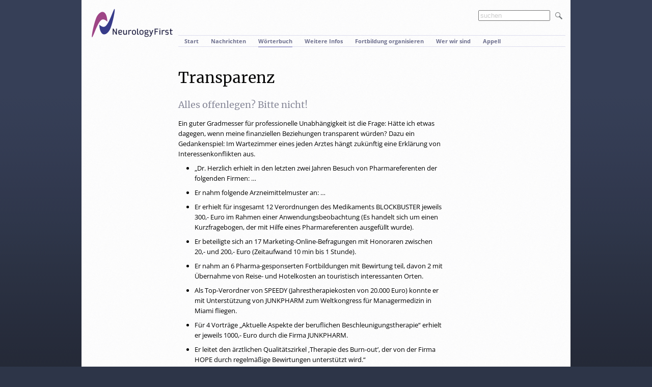

--- FILE ---
content_type: text/html; charset=UTF-8
request_url: https://www.neurologyfirst.de/transparenz/
body_size: 6430
content:
<!DOCTYPE html>
<html lang="de">
<head>
	<meta http-equiv="content-type" content="text/html; charset=UTF-8">
	<meta name="description" content="NeurologyFirst ist eine unabhängige Initiative von Neurologen innerhalb der DGN. Wir rufen die DGN auf, drei Reformschritte zur Stärkung unserer professionellen Autonomie zu gehen." >
	<meta name="keywords" content="NeurologyFirst, Pharmaindustrie, Neurologie, DGN, Petition, Autonomie" >
	<meta name = "viewport" content = "width=device-width">      

	

	<link rel="stylesheet" href="https://www.neurologyfirst.de/wp-content/themes/n1st/css/reset.css" type="text/css">
	<link rel="stylesheet" href="https://www.neurologyfirst.de/wp-content/themes/n1st/css/960_16_col.css" type="text/css">
	<link rel="stylesheet" href="https://www.neurologyfirst.de/wp-content/themes/n1st/css/typography.css" type="text/css">
	<link rel="stylesheet" href="https://www.neurologyfirst.de/wp-content/themes/n1st/style.css" type="text/css">
	<link rel="shortcut icon" href="https://www.neurologyfirst.de/wp-content/themes/n1st/favicon.ico">
	
	<script src="//ajax.googleapis.com/ajax/libs/jquery/1.8.0/jquery.min.js"></script> 	
	<script src="https://www.neurologyfirst.de/wp-content/themes/n1st/js/neurologyfirst.js"></script>	
		<style>img:is([sizes="auto" i], [sizes^="auto," i]) { contain-intrinsic-size: 3000px 1500px }</style>
	
		<!-- All in One SEO 4.7.6 - aioseo.com -->
		<title>Transparenz | neurologyfirst</title>
	<meta name="description" content="Alles offenlegen? Bitte nicht! Ein guter Gradmesser für professionelle Unabhängigkeit ist die Frage: Hätte ich etwas dagegen, wenn meine finanziellen Beziehungen transparent würden? Dazu ein Gedankenspiel: Im Wartezimmer eines jeden Arztes hängt zukünftig eine Erklärung von Interessenkonflikten aus. „Dr. Herzlich erhielt in den letzten zwei Jahren Besuch von Pharmareferenten der folgenden Firmen: ... Er nahm" />
	<meta name="robots" content="max-image-preview:large" />
	<meta name="author" content="admin"/>
	<link rel="canonical" href="https://www.neurologyfirst.de/transparenz/" />
	<meta name="generator" content="All in One SEO (AIOSEO) 4.7.6" />
		<script type="application/ld+json" class="aioseo-schema">
			{"@context":"https:\/\/schema.org","@graph":[{"@type":"Article","@id":"https:\/\/www.neurologyfirst.de\/transparenz\/#article","name":"Transparenz | neurologyfirst","headline":"Transparenz","author":{"@id":"https:\/\/www.neurologyfirst.de\/author\/admin\/#author"},"publisher":{"@id":"https:\/\/www.neurologyfirst.de\/#organization"},"image":{"@type":"ImageObject","url":"https:\/\/www.neurologyfirst.de\/wp-content\/uploads\/2021\/12\/LOGO_big.png","@id":"https:\/\/www.neurologyfirst.de\/#articleImage","width":500,"height":174},"datePublished":"2014-09-15T18:50:29+02:00","dateModified":"2019-02-08T11:04:28+01:00","inLanguage":"de-DE","mainEntityOfPage":{"@id":"https:\/\/www.neurologyfirst.de\/transparenz\/#webpage"},"isPartOf":{"@id":"https:\/\/www.neurologyfirst.de\/transparenz\/#webpage"},"articleSection":"W\u00f6rterbuch"},{"@type":"BreadcrumbList","@id":"https:\/\/www.neurologyfirst.de\/transparenz\/#breadcrumblist","itemListElement":[{"@type":"ListItem","@id":"https:\/\/www.neurologyfirst.de\/#listItem","position":1,"name":"Zu Hause","item":"https:\/\/www.neurologyfirst.de\/","nextItem":{"@type":"ListItem","@id":"https:\/\/www.neurologyfirst.de\/transparenz\/#listItem","name":"Transparenz"}},{"@type":"ListItem","@id":"https:\/\/www.neurologyfirst.de\/transparenz\/#listItem","position":2,"name":"Transparenz","previousItem":{"@type":"ListItem","@id":"https:\/\/www.neurologyfirst.de\/#listItem","name":"Zu Hause"}}]},{"@type":"Organization","@id":"https:\/\/www.neurologyfirst.de\/#organization","name":"NeurologyFirst","description":"Initiative deutscher Neurologen f\u00fcr Pharma-unabh\u00e4ngige Kongresse und Leitlinien","url":"https:\/\/www.neurologyfirst.de\/","logo":{"@type":"ImageObject","url":"https:\/\/www.neurologyfirst.de\/wp-content\/uploads\/2021\/12\/LOGO_big.png","@id":"https:\/\/www.neurologyfirst.de\/transparenz\/#organizationLogo","width":500,"height":174},"image":{"@id":"https:\/\/www.neurologyfirst.de\/transparenz\/#organizationLogo"}},{"@type":"Person","@id":"https:\/\/www.neurologyfirst.de\/author\/admin\/#author","url":"https:\/\/www.neurologyfirst.de\/author\/admin\/","name":"admin"},{"@type":"WebPage","@id":"https:\/\/www.neurologyfirst.de\/transparenz\/#webpage","url":"https:\/\/www.neurologyfirst.de\/transparenz\/","name":"Transparenz | neurologyfirst","description":"Alles offenlegen? Bitte nicht! Ein guter Gradmesser f\u00fcr professionelle Unabh\u00e4ngigkeit ist die Frage: H\u00e4tte ich etwas dagegen, wenn meine finanziellen Beziehungen transparent w\u00fcrden? Dazu ein Gedankenspiel: Im Wartezimmer eines jeden Arztes h\u00e4ngt zuk\u00fcnftig eine Erkl\u00e4rung von Interessenkonflikten aus. \u201eDr. Herzlich erhielt in den letzten zwei Jahren Besuch von Pharmareferenten der folgenden Firmen: ... Er nahm","inLanguage":"de-DE","isPartOf":{"@id":"https:\/\/www.neurologyfirst.de\/#website"},"breadcrumb":{"@id":"https:\/\/www.neurologyfirst.de\/transparenz\/#breadcrumblist"},"author":{"@id":"https:\/\/www.neurologyfirst.de\/author\/admin\/#author"},"creator":{"@id":"https:\/\/www.neurologyfirst.de\/author\/admin\/#author"},"datePublished":"2014-09-15T18:50:29+02:00","dateModified":"2019-02-08T11:04:28+01:00"},{"@type":"WebSite","@id":"https:\/\/www.neurologyfirst.de\/#website","url":"https:\/\/www.neurologyfirst.de\/","name":"neurologyfirst","description":"Initiative deutscher Neurologen f\u00fcr Pharma-unabh\u00e4ngige Kongresse und Leitlinien","inLanguage":"de-DE","publisher":{"@id":"https:\/\/www.neurologyfirst.de\/#organization"}}]}
		</script>
		<!-- All in One SEO -->

<link rel="alternate" type="application/rss+xml" title="neurologyfirst &raquo; Kommentar-Feed zu Transparenz" href="https://www.neurologyfirst.de/transparenz/feed/" />
<script type="text/javascript">
/* <![CDATA[ */
window._wpemojiSettings = {"baseUrl":"https:\/\/s.w.org\/images\/core\/emoji\/15.0.3\/72x72\/","ext":".png","svgUrl":"https:\/\/s.w.org\/images\/core\/emoji\/15.0.3\/svg\/","svgExt":".svg","source":{"concatemoji":"https:\/\/www.neurologyfirst.de\/wp-includes\/js\/wp-emoji-release.min.js?ver=6.7.4"}};
/*! This file is auto-generated */
!function(i,n){var o,s,e;function c(e){try{var t={supportTests:e,timestamp:(new Date).valueOf()};sessionStorage.setItem(o,JSON.stringify(t))}catch(e){}}function p(e,t,n){e.clearRect(0,0,e.canvas.width,e.canvas.height),e.fillText(t,0,0);var t=new Uint32Array(e.getImageData(0,0,e.canvas.width,e.canvas.height).data),r=(e.clearRect(0,0,e.canvas.width,e.canvas.height),e.fillText(n,0,0),new Uint32Array(e.getImageData(0,0,e.canvas.width,e.canvas.height).data));return t.every(function(e,t){return e===r[t]})}function u(e,t,n){switch(t){case"flag":return n(e,"\ud83c\udff3\ufe0f\u200d\u26a7\ufe0f","\ud83c\udff3\ufe0f\u200b\u26a7\ufe0f")?!1:!n(e,"\ud83c\uddfa\ud83c\uddf3","\ud83c\uddfa\u200b\ud83c\uddf3")&&!n(e,"\ud83c\udff4\udb40\udc67\udb40\udc62\udb40\udc65\udb40\udc6e\udb40\udc67\udb40\udc7f","\ud83c\udff4\u200b\udb40\udc67\u200b\udb40\udc62\u200b\udb40\udc65\u200b\udb40\udc6e\u200b\udb40\udc67\u200b\udb40\udc7f");case"emoji":return!n(e,"\ud83d\udc26\u200d\u2b1b","\ud83d\udc26\u200b\u2b1b")}return!1}function f(e,t,n){var r="undefined"!=typeof WorkerGlobalScope&&self instanceof WorkerGlobalScope?new OffscreenCanvas(300,150):i.createElement("canvas"),a=r.getContext("2d",{willReadFrequently:!0}),o=(a.textBaseline="top",a.font="600 32px Arial",{});return e.forEach(function(e){o[e]=t(a,e,n)}),o}function t(e){var t=i.createElement("script");t.src=e,t.defer=!0,i.head.appendChild(t)}"undefined"!=typeof Promise&&(o="wpEmojiSettingsSupports",s=["flag","emoji"],n.supports={everything:!0,everythingExceptFlag:!0},e=new Promise(function(e){i.addEventListener("DOMContentLoaded",e,{once:!0})}),new Promise(function(t){var n=function(){try{var e=JSON.parse(sessionStorage.getItem(o));if("object"==typeof e&&"number"==typeof e.timestamp&&(new Date).valueOf()<e.timestamp+604800&&"object"==typeof e.supportTests)return e.supportTests}catch(e){}return null}();if(!n){if("undefined"!=typeof Worker&&"undefined"!=typeof OffscreenCanvas&&"undefined"!=typeof URL&&URL.createObjectURL&&"undefined"!=typeof Blob)try{var e="postMessage("+f.toString()+"("+[JSON.stringify(s),u.toString(),p.toString()].join(",")+"));",r=new Blob([e],{type:"text/javascript"}),a=new Worker(URL.createObjectURL(r),{name:"wpTestEmojiSupports"});return void(a.onmessage=function(e){c(n=e.data),a.terminate(),t(n)})}catch(e){}c(n=f(s,u,p))}t(n)}).then(function(e){for(var t in e)n.supports[t]=e[t],n.supports.everything=n.supports.everything&&n.supports[t],"flag"!==t&&(n.supports.everythingExceptFlag=n.supports.everythingExceptFlag&&n.supports[t]);n.supports.everythingExceptFlag=n.supports.everythingExceptFlag&&!n.supports.flag,n.DOMReady=!1,n.readyCallback=function(){n.DOMReady=!0}}).then(function(){return e}).then(function(){var e;n.supports.everything||(n.readyCallback(),(e=n.source||{}).concatemoji?t(e.concatemoji):e.wpemoji&&e.twemoji&&(t(e.twemoji),t(e.wpemoji)))}))}((window,document),window._wpemojiSettings);
/* ]]> */
</script>
<style id='wp-emoji-styles-inline-css' type='text/css'>

	img.wp-smiley, img.emoji {
		display: inline !important;
		border: none !important;
		box-shadow: none !important;
		height: 1em !important;
		width: 1em !important;
		margin: 0 0.07em !important;
		vertical-align: -0.1em !important;
		background: none !important;
		padding: 0 !important;
	}
</style>
<link rel='stylesheet' id='wp-block-library-css' href='https://www.neurologyfirst.de/wp-includes/css/dist/block-library/style.min.css?ver=6.7.4' type='text/css' media='all' />
<style id='classic-theme-styles-inline-css' type='text/css'>
/*! This file is auto-generated */
.wp-block-button__link{color:#fff;background-color:#32373c;border-radius:9999px;box-shadow:none;text-decoration:none;padding:calc(.667em + 2px) calc(1.333em + 2px);font-size:1.125em}.wp-block-file__button{background:#32373c;color:#fff;text-decoration:none}
</style>
<style id='global-styles-inline-css' type='text/css'>
:root{--wp--preset--aspect-ratio--square: 1;--wp--preset--aspect-ratio--4-3: 4/3;--wp--preset--aspect-ratio--3-4: 3/4;--wp--preset--aspect-ratio--3-2: 3/2;--wp--preset--aspect-ratio--2-3: 2/3;--wp--preset--aspect-ratio--16-9: 16/9;--wp--preset--aspect-ratio--9-16: 9/16;--wp--preset--color--black: #000000;--wp--preset--color--cyan-bluish-gray: #abb8c3;--wp--preset--color--white: #ffffff;--wp--preset--color--pale-pink: #f78da7;--wp--preset--color--vivid-red: #cf2e2e;--wp--preset--color--luminous-vivid-orange: #ff6900;--wp--preset--color--luminous-vivid-amber: #fcb900;--wp--preset--color--light-green-cyan: #7bdcb5;--wp--preset--color--vivid-green-cyan: #00d084;--wp--preset--color--pale-cyan-blue: #8ed1fc;--wp--preset--color--vivid-cyan-blue: #0693e3;--wp--preset--color--vivid-purple: #9b51e0;--wp--preset--gradient--vivid-cyan-blue-to-vivid-purple: linear-gradient(135deg,rgba(6,147,227,1) 0%,rgb(155,81,224) 100%);--wp--preset--gradient--light-green-cyan-to-vivid-green-cyan: linear-gradient(135deg,rgb(122,220,180) 0%,rgb(0,208,130) 100%);--wp--preset--gradient--luminous-vivid-amber-to-luminous-vivid-orange: linear-gradient(135deg,rgba(252,185,0,1) 0%,rgba(255,105,0,1) 100%);--wp--preset--gradient--luminous-vivid-orange-to-vivid-red: linear-gradient(135deg,rgba(255,105,0,1) 0%,rgb(207,46,46) 100%);--wp--preset--gradient--very-light-gray-to-cyan-bluish-gray: linear-gradient(135deg,rgb(238,238,238) 0%,rgb(169,184,195) 100%);--wp--preset--gradient--cool-to-warm-spectrum: linear-gradient(135deg,rgb(74,234,220) 0%,rgb(151,120,209) 20%,rgb(207,42,186) 40%,rgb(238,44,130) 60%,rgb(251,105,98) 80%,rgb(254,248,76) 100%);--wp--preset--gradient--blush-light-purple: linear-gradient(135deg,rgb(255,206,236) 0%,rgb(152,150,240) 100%);--wp--preset--gradient--blush-bordeaux: linear-gradient(135deg,rgb(254,205,165) 0%,rgb(254,45,45) 50%,rgb(107,0,62) 100%);--wp--preset--gradient--luminous-dusk: linear-gradient(135deg,rgb(255,203,112) 0%,rgb(199,81,192) 50%,rgb(65,88,208) 100%);--wp--preset--gradient--pale-ocean: linear-gradient(135deg,rgb(255,245,203) 0%,rgb(182,227,212) 50%,rgb(51,167,181) 100%);--wp--preset--gradient--electric-grass: linear-gradient(135deg,rgb(202,248,128) 0%,rgb(113,206,126) 100%);--wp--preset--gradient--midnight: linear-gradient(135deg,rgb(2,3,129) 0%,rgb(40,116,252) 100%);--wp--preset--font-size--small: 13px;--wp--preset--font-size--medium: 20px;--wp--preset--font-size--large: 36px;--wp--preset--font-size--x-large: 42px;--wp--preset--spacing--20: 0.44rem;--wp--preset--spacing--30: 0.67rem;--wp--preset--spacing--40: 1rem;--wp--preset--spacing--50: 1.5rem;--wp--preset--spacing--60: 2.25rem;--wp--preset--spacing--70: 3.38rem;--wp--preset--spacing--80: 5.06rem;--wp--preset--shadow--natural: 6px 6px 9px rgba(0, 0, 0, 0.2);--wp--preset--shadow--deep: 12px 12px 50px rgba(0, 0, 0, 0.4);--wp--preset--shadow--sharp: 6px 6px 0px rgba(0, 0, 0, 0.2);--wp--preset--shadow--outlined: 6px 6px 0px -3px rgba(255, 255, 255, 1), 6px 6px rgba(0, 0, 0, 1);--wp--preset--shadow--crisp: 6px 6px 0px rgba(0, 0, 0, 1);}:where(.is-layout-flex){gap: 0.5em;}:where(.is-layout-grid){gap: 0.5em;}body .is-layout-flex{display: flex;}.is-layout-flex{flex-wrap: wrap;align-items: center;}.is-layout-flex > :is(*, div){margin: 0;}body .is-layout-grid{display: grid;}.is-layout-grid > :is(*, div){margin: 0;}:where(.wp-block-columns.is-layout-flex){gap: 2em;}:where(.wp-block-columns.is-layout-grid){gap: 2em;}:where(.wp-block-post-template.is-layout-flex){gap: 1.25em;}:where(.wp-block-post-template.is-layout-grid){gap: 1.25em;}.has-black-color{color: var(--wp--preset--color--black) !important;}.has-cyan-bluish-gray-color{color: var(--wp--preset--color--cyan-bluish-gray) !important;}.has-white-color{color: var(--wp--preset--color--white) !important;}.has-pale-pink-color{color: var(--wp--preset--color--pale-pink) !important;}.has-vivid-red-color{color: var(--wp--preset--color--vivid-red) !important;}.has-luminous-vivid-orange-color{color: var(--wp--preset--color--luminous-vivid-orange) !important;}.has-luminous-vivid-amber-color{color: var(--wp--preset--color--luminous-vivid-amber) !important;}.has-light-green-cyan-color{color: var(--wp--preset--color--light-green-cyan) !important;}.has-vivid-green-cyan-color{color: var(--wp--preset--color--vivid-green-cyan) !important;}.has-pale-cyan-blue-color{color: var(--wp--preset--color--pale-cyan-blue) !important;}.has-vivid-cyan-blue-color{color: var(--wp--preset--color--vivid-cyan-blue) !important;}.has-vivid-purple-color{color: var(--wp--preset--color--vivid-purple) !important;}.has-black-background-color{background-color: var(--wp--preset--color--black) !important;}.has-cyan-bluish-gray-background-color{background-color: var(--wp--preset--color--cyan-bluish-gray) !important;}.has-white-background-color{background-color: var(--wp--preset--color--white) !important;}.has-pale-pink-background-color{background-color: var(--wp--preset--color--pale-pink) !important;}.has-vivid-red-background-color{background-color: var(--wp--preset--color--vivid-red) !important;}.has-luminous-vivid-orange-background-color{background-color: var(--wp--preset--color--luminous-vivid-orange) !important;}.has-luminous-vivid-amber-background-color{background-color: var(--wp--preset--color--luminous-vivid-amber) !important;}.has-light-green-cyan-background-color{background-color: var(--wp--preset--color--light-green-cyan) !important;}.has-vivid-green-cyan-background-color{background-color: var(--wp--preset--color--vivid-green-cyan) !important;}.has-pale-cyan-blue-background-color{background-color: var(--wp--preset--color--pale-cyan-blue) !important;}.has-vivid-cyan-blue-background-color{background-color: var(--wp--preset--color--vivid-cyan-blue) !important;}.has-vivid-purple-background-color{background-color: var(--wp--preset--color--vivid-purple) !important;}.has-black-border-color{border-color: var(--wp--preset--color--black) !important;}.has-cyan-bluish-gray-border-color{border-color: var(--wp--preset--color--cyan-bluish-gray) !important;}.has-white-border-color{border-color: var(--wp--preset--color--white) !important;}.has-pale-pink-border-color{border-color: var(--wp--preset--color--pale-pink) !important;}.has-vivid-red-border-color{border-color: var(--wp--preset--color--vivid-red) !important;}.has-luminous-vivid-orange-border-color{border-color: var(--wp--preset--color--luminous-vivid-orange) !important;}.has-luminous-vivid-amber-border-color{border-color: var(--wp--preset--color--luminous-vivid-amber) !important;}.has-light-green-cyan-border-color{border-color: var(--wp--preset--color--light-green-cyan) !important;}.has-vivid-green-cyan-border-color{border-color: var(--wp--preset--color--vivid-green-cyan) !important;}.has-pale-cyan-blue-border-color{border-color: var(--wp--preset--color--pale-cyan-blue) !important;}.has-vivid-cyan-blue-border-color{border-color: var(--wp--preset--color--vivid-cyan-blue) !important;}.has-vivid-purple-border-color{border-color: var(--wp--preset--color--vivid-purple) !important;}.has-vivid-cyan-blue-to-vivid-purple-gradient-background{background: var(--wp--preset--gradient--vivid-cyan-blue-to-vivid-purple) !important;}.has-light-green-cyan-to-vivid-green-cyan-gradient-background{background: var(--wp--preset--gradient--light-green-cyan-to-vivid-green-cyan) !important;}.has-luminous-vivid-amber-to-luminous-vivid-orange-gradient-background{background: var(--wp--preset--gradient--luminous-vivid-amber-to-luminous-vivid-orange) !important;}.has-luminous-vivid-orange-to-vivid-red-gradient-background{background: var(--wp--preset--gradient--luminous-vivid-orange-to-vivid-red) !important;}.has-very-light-gray-to-cyan-bluish-gray-gradient-background{background: var(--wp--preset--gradient--very-light-gray-to-cyan-bluish-gray) !important;}.has-cool-to-warm-spectrum-gradient-background{background: var(--wp--preset--gradient--cool-to-warm-spectrum) !important;}.has-blush-light-purple-gradient-background{background: var(--wp--preset--gradient--blush-light-purple) !important;}.has-blush-bordeaux-gradient-background{background: var(--wp--preset--gradient--blush-bordeaux) !important;}.has-luminous-dusk-gradient-background{background: var(--wp--preset--gradient--luminous-dusk) !important;}.has-pale-ocean-gradient-background{background: var(--wp--preset--gradient--pale-ocean) !important;}.has-electric-grass-gradient-background{background: var(--wp--preset--gradient--electric-grass) !important;}.has-midnight-gradient-background{background: var(--wp--preset--gradient--midnight) !important;}.has-small-font-size{font-size: var(--wp--preset--font-size--small) !important;}.has-medium-font-size{font-size: var(--wp--preset--font-size--medium) !important;}.has-large-font-size{font-size: var(--wp--preset--font-size--large) !important;}.has-x-large-font-size{font-size: var(--wp--preset--font-size--x-large) !important;}
:where(.wp-block-post-template.is-layout-flex){gap: 1.25em;}:where(.wp-block-post-template.is-layout-grid){gap: 1.25em;}
:where(.wp-block-columns.is-layout-flex){gap: 2em;}:where(.wp-block-columns.is-layout-grid){gap: 2em;}
:root :where(.wp-block-pullquote){font-size: 1.5em;line-height: 1.6;}
</style>
<link rel="https://api.w.org/" href="https://www.neurologyfirst.de/wp-json/" /><link rel="alternate" title="JSON" type="application/json" href="https://www.neurologyfirst.de/wp-json/wp/v2/posts/181" /><link rel="EditURI" type="application/rsd+xml" title="RSD" href="https://www.neurologyfirst.de/xmlrpc.php?rsd" />
<meta name="generator" content="WordPress 6.7.4" />
<link rel='shortlink' href='https://www.neurologyfirst.de/?p=181' />
<link rel="alternate" title="oEmbed (JSON)" type="application/json+oembed" href="https://www.neurologyfirst.de/wp-json/oembed/1.0/embed?url=https%3A%2F%2Fwww.neurologyfirst.de%2Ftransparenz%2F" />
<link rel="alternate" title="oEmbed (XML)" type="text/xml+oembed" href="https://www.neurologyfirst.de/wp-json/oembed/1.0/embed?url=https%3A%2F%2Fwww.neurologyfirst.de%2Ftransparenz%2F&#038;format=xml" />
<style type="text/css">.broken_link, a.broken_link {
	text-decoration: line-through;
}</style>	
	<link rel="stylesheet" href="https://www.neurologyfirst.de/wp-content/themes/n1st/css/speakout_overwrites.css" type="text/css">
</head>
<body class="post-template-default single single-post postid-181 single-format-standard">


<!-- header -->
<div id="header" class="container_16">
	<div id="logo" class="grid_3">
		<a href="/"><img src="https://www.neurologyfirst.de/wp-content/themes/n1st/img/logo.png" width="162" height="58" alt="logo"></a>
	</div>

	<div id="search-box" class="grid_13">
		<form role="search" method="get" id="searchform" action="https://www.neurologyfirst.de/">
    <div style:"display:inline-block; width:100%; text-align:right" >
        <input type="text" value="suchen" name="s" id="s" />
        <input type="image" id="searchsubmit" src="https://www.neurologyfirst.de/wp-content/themes/n1st/img/lupe.gif" />
    </div>
</form>


<!--input name="q" class="textbox" onfocus="if (this.value=='search') this.value = ''" type="text" maxlength="80" size="28" value="search"
	<input type="image" src="rainbow.gif" name="image" width="60" height="60">
-->	
	</div>

	<div id="navigation" class="grid_13">
		<div class="menu-main-container"><ul id="menu-main" class="menu"><li id="menu-item-25" class="menu-item menu-item-type-post_type menu-item-object-page menu-item-home menu-item-25"><a href="https://www.neurologyfirst.de/">Start</a></li>
<li id="menu-item-355" class="menu-item menu-item-type-post_type menu-item-object-page menu-item-355"><a href="https://www.neurologyfirst.de/nachrichten/">Nachrichten</a></li>
<li id="menu-item-92" class="menu-item menu-item-type-post_type menu-item-object-page menu-item-92"><a href="https://www.neurologyfirst.de/woerterbuch-der-aerztlichen-unabhaengigkeit/">Wörterbuch</a></li>
<li id="menu-item-23" class="menu-item menu-item-type-post_type menu-item-object-page menu-item-23"><a href="https://www.neurologyfirst.de/weiterfuehrende-informationen/">Weitere Infos</a></li>
<li id="menu-item-901" class="menu-item menu-item-type-post_type menu-item-object-page menu-item-901"><a href="https://www.neurologyfirst.de/unabhaengige-fortbildung-organisieren/">Fortbildung organisieren</a></li>
<li id="menu-item-1050" class="menu-item menu-item-type-post_type menu-item-object-page menu-item-1050"><a href="https://www.neurologyfirst.de/wer-wir-sind/">Wer wir sind</a></li>
<li id="menu-item-1251" class="menu-item menu-item-type-post_type menu-item-object-page menu-item-1251"><a href="https://www.neurologyfirst.de/appell/">Appell</a></li>
</ul></div>	</div>
</div>
<!-- /header -->

<div id="page" class="container_16">

<script>
	// select "Woerterbuch" in top navigation
	$("#menu-item-92").addClass("current-menu-item");
</script>

<!-- content -->			
<div id="content" class="grid_9 push_3">

		<div class="entry dictionary">
	    <h1>Transparenz</h1>
	    <h4>Alles offenlegen? Bitte nicht!</h4>
<p>Ein guter Gradmesser für professionelle Unabhängigkeit ist die Frage: Hätte ich etwas dagegen, wenn meine finanziellen Beziehungen transparent würden? Dazu ein Gedankenspiel: Im Wartezimmer eines jeden Arztes hängt zukünftig eine Erklärung von Interessenkonflikten aus.</p>
<ul>
<li>„Dr. Herzlich erhielt in den letzten zwei Jahren Besuch von Pharmareferenten der folgenden Firmen: &#8230;</li>
<li>Er nahm folgende Arzneimittelmuster an: &#8230;</li>
<li>Er erhielt für insgesamt 12 Verordnungen des Medikaments BLOCKBUSTER jeweils 300,- Euro im Rahmen einer Anwendungsbeobachtung (Es handelt sich um einen Kurzfragebogen, der mit Hilfe eines Pharmareferenten ausgefüllt wurde).</li>
<li>Er beteiligte sich an 17 Marketing-Online-Befragungen mit Honoraren zwischen 20,- und 200,- Euro (Zeitaufwand 10 min bis 1 Stunde).</li>
<li>Er nahm an 6 Pharma-gesponserten Fortbildungen mit Bewirtung teil, davon 2 mit Übernahme von Reise- und Hotelkosten an touristisch interessanten Orten.</li>
<li>Als Top-Verordner von SPEEDY (Jahrestherapiekosten von 20.000 Euro) konnte er mit Unterstützung von JUNKPHARM zum Weltkongress für Managermedizin in Miami fliegen.</li>
<li>Für 4 Vorträge „Aktuelle Aspekte der beruflichen Beschleunigungstherapie“ erhielt er jeweils 1000,- Euro durch die Firma JUNKPHARM.</li>
<li>Er leitet den ärztlichen Qualitätszirkel ‚Therapie des Burn-out’, der von der Firma HOPE durch regelmäßige Bewirtungen unterstützt wird.“</li>
</ul>
<p>Patienten können auf dieser Grundlage dann frei entscheiden, ob sie sich bei diesem Arzt gut aufgehoben fühlen.</p>
	    	</div>
	
<div class="clear"></div>
<div class="dictionary-navigation"><ul><li>

<a href="https://www.neurologyfirst.de/surrogatmarker/">vorheriger&nbsp;Eintrag</a></li>
<li><a href="/woerterbuch-der-aerztlichen-unabhaengigkeit/">A-Z</a></li>
<li><a href="https://www.neurologyfirst.de/wertschoepfung/">nächster&nbsp;Eintrag</a>
</li>
<li class="helper-line">&nbsp;</li></ul></div> <!-- css helper for justifying items above -->
</div><!-- / dictionary navigation -->

</div>
<!-- / content -->


<!-- default empty sidebar -->
<div id="sidebar" class="grid_4 push_3">
</div>
<!-- /sidebar -->

</div>
<!-- /page -->

<!-- footer -->
<div id="footer" class="container_16">
	<div class="footer-left grid_3">
		&copy; NeurologyFirst 2013
	</div>
	<div class="footer-center grid_9">
		<a href="/impressum">Impressum</a>
		<a href="/kontakt">Kontakt</a>
	</div>
	<div class="grid_4">
	</div>
</div>
<!-- /footer -->
	
	<script type="text/javascript" id="statify-js-js-extra">
/* <![CDATA[ */
var statify_ajax = {"url":"https:\/\/www.neurologyfirst.de\/wp-admin\/admin-ajax.php","nonce":"c43991a776"};
/* ]]> */
</script>
<script type="text/javascript" src="https://www.neurologyfirst.de/wp-content/plugins/statify/js/snippet.min.js?ver=1.8.4" id="statify-js-js"></script>
		
	</body>
</html>
	


--- FILE ---
content_type: text/css
request_url: https://www.neurologyfirst.de/wp-content/themes/n1st/css/typography.css
body_size: 897
content:
/* ! ------------------------------------------------------- */
/* !  TYPOGRAPHY    */
/* ! ------------------------------------------------------- */

/* open-sans-regular - latin */
@font-face {
  font-family: 'Open Sans';
  font-style: normal;
  font-weight: 400;
  src: url('../fonts/open-sans-v27-latin-regular.eot'); /* IE9 Compat Modes */
  src: local(''),
       url('../fonts/open-sans-v27-latin-regular.eot?#iefix') format('embedded-opentype'), /* IE6-IE8 */
       url('../fonts/open-sans-v27-latin-regular.woff2') format('woff2'), /* Super Modern Browsers */
       url('../fonts/open-sans-v27-latin-regular.woff') format('woff'), /* Modern Browsers */
       url('../fonts/open-sans-v27-latin-regular.ttf') format('truetype'), /* Safari, Android, iOS */
       url('../fonts/open-sans-v27-latin-regular.svg#OpenSans') format('svg'); /* Legacy iOS */
}
/* open-sans-700 - latin */
@font-face {
  font-family: 'Open Sans';
  font-style: normal;
  font-weight: 700;
  src: url('../fonts/open-sans-v27-latin-700.eot'); /* IE9 Compat Modes */
  src: local(''),
       url('../fonts/open-sans-v27-latin-700.eot?#iefix') format('embedded-opentype'), /* IE6-IE8 */
       url('../fonts/open-sans-v27-latin-700.woff2') format('woff2'), /* Super Modern Browsers */
       url('../fonts/open-sans-v27-latin-700.woff') format('woff'), /* Modern Browsers */
       url('../fonts/open-sans-v27-latin-700.ttf') format('truetype'), /* Safari, Android, iOS */
       url('../fonts/open-sans-v27-latin-700.svg#OpenSans') format('svg'); /* Legacy iOS */
}

/* merriweather-regular - latin */
@font-face {
  font-family: 'Merriweather';
  font-style: normal;
  font-weight: 400;
  src: url('../fonts/merriweather-v28-latin-regular.eot'); /* IE9 Compat Modes */
  src: local(''),
       url('../fonts/merriweather-v28-latin-regular.eot?#iefix') format('embedded-opentype'), /* IE6-IE8 */
       url('../fonts/merriweather-v28-latin-regular.woff2') format('woff2'), /* Super Modern Browsers */
       url('../fonts/merriweather-v28-latin-regular.woff') format('woff'), /* Modern Browsers */
       url('../fonts/merriweather-v28-latin-regular.ttf') format('truetype'), /* Safari, Android, iOS */
       url('../fonts/merriweather-v28-latin-regular.svg#Merriweather') format('svg'); /* Legacy iOS */
}
/* merriweather-700 - latin */
@font-face {
  font-family: 'Merriweather';
  font-style: normal;
  font-weight: 700;
  src: url('../fonts/merriweather-v28-latin-700.eot'); /* IE9 Compat Modes */
  src: local(''),
       url('../fonts/merriweather-v28-latin-700.eot?#iefix') format('embedded-opentype'), /* IE6-IE8 */
       url('../fonts/merriweather-v28-latin-700.woff2') format('woff2'), /* Super Modern Browsers */
       url('../fonts/merriweather-v28-latin-700.woff') format('woff'), /* Modern Browsers */
       url('../fonts/merriweather-v28-latin-700.ttf') format('truetype'), /* Safari, Android, iOS */
       url('../fonts/merriweather-v28-latin-700.svg#Merriweather') format('svg'); /* Legacy iOS */
}

h1 {
	font-family: 'Merriweather', serif;
	font-weight:400;
	line-height: 40px;
	font-size: 1.875rem;
	margin-bottom: 20px;
}

h2 {
	font-family: 'Merriweather', serif;
	font-weight:400;
	font-size: 1.125rem;
	margin-bottom: 12px;
	margin-top:36px;
}

h3 {
	font-family: 'Open Sans', sans-serif;
	font-weight:700;
	line-height: 18px;
	font-size: 0.8125rem;	
	margin-bottom: 10px;
	margin-top: 18px;
}

h4 {
	font-family: 'Merriweather', serif;
	font-weight:400;
	font-size: 1.125rem;	
	color: #888999;
	margin-bottom: 12px;
	line-height: 28px;
}

p, li {
	font-family: 'Open Sans', sans-serif;
	font-weight:400;
	line-height: 20px;
	font-size: 0.8125rem;	
}

li>ul>li {
	font-size: 1em;
}

img.article-image {
	float: left;
	margin-right: 10px;
}

.section {
	clear: both;
	margin-bottom: 30px;
}

sup {
	font-weight:700;
}

label {
	font-family: 'Open Sans', sans-serif;
	font-weight:700;
	font-size: 0.8125rem;	
}

.font-normal {
	font-weight:400;
}

label.error {
	color: #dd0000;
}	

.show-error-message {
	color: #dd0000;
	font-family: 'Open Sans', sans-serif;
	font-weight:400;
	font-size: 0.815rem;	
}

/* 'Kleingedrucktes' */
.small-text {
	font-family: 'Open Sans', sans-serif;
	font-weight:400;
	line-height: 15px;
	font-size: 0.6875rem;	
	margin-bottom: 6px;
}
	
.description {
	font-style: italic;
}

ol {
	list-style: decimal;
	padding-left: 1rem;
}

ol li {
	font-family: 'Open Sans', sans-serif;
	font-weight:400;
	line-height: 20px;
	font-size: 0.8125rem;
	margin-bottom: 8px;
}

ul.bullets {
	list-style: disc;
	margin-top: -8px;
	margin-bottom: 8px;
	margin-left: 2em;
}

ul.bullets li {
	margin-top: 8px;
}

ul.bullets-sidebar {
  list-style: disc;
  margin-top: -8px;
  margin-bottom: 8px;
  margin-left: 1rem;
}

ul.bullets-sidebar  li {
  margin-bottom: 0;
}

#navigation li {  
	font-family: 'Open Sans', sans-serif;
	font-weight:700;
	font-size: 0.6875rem;
}

#navigation a, #navigation a:visited, #navigation a:active {
	color: #6f718f;
}
	
#navigation	a:hover {
	color: #a1a2b8;
}

.counter {
	font-family: 'Open Sans', sans-serif;
	font-weight:700;
	font-size: 0.75rem;	
	margin-left: 50px;
	margin-bottom: 29px;
}

.quote-text {
	font-family: 'Open Sans', sans-serif;
	font-weight:400;
	line-height: 14px;
	font-size: 0.6875rem;	
	margin-bottom: 6px;		
}

.quote-name {
	font-family: 'Open Sans', sans-serif;
	font-weight:400;
	font-style: italic; 
	line-height: 14px;
	font-size: 0.75rem;			
}
.subscriber1 {
	font-family: 'Open Sans', sans-serif;
	font-weight:400;
	line-height: 14px;
	font-size: 0.75rem;	
	margin-bottom: 2px;		
}
.subscriber2 {
	font-family: 'Open Sans', sans-serif;
	font-weight:400;
	font-style: italic; 
	line-height: 14px;
	font-size: 0.75rem;	
	margin-bottom: 16px!important;		
}

.subscriber3 {
	font-family: 'Open Sans', sans-serif;
	font-weight:400;
	font-size: 0.8125rem;	
	margin-bottom: 4px;		
}

.subscriber4 {
	font-family: 'Open Sans', sans-serif;
	font-weight:700;
	font-size: 0.8125rem;	
	margin-bottom: 4px;
	display: inline-block;
	width:40px;	
	text-align: right;
	margin-right: 5px;	
}

.subscriber-comment {
	font-family: 'Open Sans', sans-serif;
	font-weight:400;
	line-height: 16px;
	font-size: 0.8125rem;			
	margin-bottom:10px;
	margin-top:5px;
	margin-left: 45px;	
	color: #556666;
}

.list-of-references {
	font-size: 0.75rem;
	line-height: 14px;
}

#footer {
	font-family: 'Open Sans', sans-serif;
	font-weight:400;
	font-size: 0.6875rem;	
	color: #6f718f;
}



--- FILE ---
content_type: text/css
request_url: https://www.neurologyfirst.de/wp-content/themes/n1st/style.css
body_size: 1482
content:
/*
Theme Name: NeurologyFirst
Theme URI: http://stephanlempert.de/
Author: Stephan Lempert
Author URI: http://stephanlempert.de/
Description: Individual Theme for www.neurologyfirst.de
Version: 0.9
*/

/* ! ---------------------------------------------------------------------- */
/* ! BASE STYLES */
/* ! ---------------------------------------------------------------------- */

html {
	overflow-y: scroll; /* show always a vetrical scrollbar */
}

body {
	height:100%; /* for mesuring hight of window - see neurologyfirst.js */
	background: #2d3548;
	background-image:url(img/background_gradient.png);
	background-attachment:fixed;
}

a, a:visited, a:active {
	color: #483AF3;
	text-decoration: none;
}

a:hover {
	color: #E065DA;
}	

p {
	margin-bottom: 16px;	
}

input {
	outline: none;
}

/* ! ------------------------------------------------------- */
/* !  Wordpress basic classes							     */
/* ! ------------------------------------------------------- */

img.alignleft {
	float: left;
	margin-right: 10px;
}

img.alignright {
	float: right;
	margin-left: 10px;
}

.entry {
	margin-bottom: 48px;
}

.entry p:last-child {
	margin-bottom: 0;
}

/* clearing floats for entries */
.entry:after {
	content:"";
	display: table;
	clear: both;
}

/* ! ------------------------------------------------------- */
/* !  Basic Layout     */
/* ! ------------------------------------------------------- */

#content {
	padding-bottom: 50px;
}

#page, .fullwidth {
	margin:auto; 
	background-image:url(img/background.gif);
	overflow-y: hidden;
}

#header {
	background-image:url(img/background.gif);	
}

#logo img {
	margin-left: 9px;
	margin-top: 16px; 
}

#search-box {
	height: 30px; 
	padding-top: 20px; 
	text-align: right;
}

/* input field */
#search-box #s {
	color: #ccc;
	width: 133px;
}

/* search icon */
#searchsubmit {
	width: 26px; 
	height: 20px;
	vertical-align: middle; 
}

#search-result-link {
	text-decoration: underline; /* looks like google */
}

#navigation {
	border-top: solid 1px #ddddee;
	border-bottom: solid 1px #ddddee;
	margin-top: 19px;
}

#navigation	ul li {
	display:block;
	float:left;
	margin-left: 12px;
	margin-right: 12px;
	padding-top: 1px;
	padding-bottom: 0px;
}	
	
#navigation	.current-menu-item {
	border-bottom: solid 2px #aaaad4;
	margin-bottom: -3px;
}

#content  {
	margin-top: 40px;
}

.top-div {
	padding-top: 40px;
}

.entry ul {
  list-style: disc;
  margin-top: -8px;
  margin-bottom: 8px;
  margin-left: 2em;
}

.entry h2 + ul {
	margin-top: 0;
}

.entry li {
	 margin-top: 8px;
}

.entry li>ul {
	margin-top: 10px;
	list-style: none;
}

.entry li>ul>li:before {
	content: "– ";
}

.entry li>ul>li {
	padding-left: 0.8em;
	text-indent: -0.8em;
}

ul.simple-list {
	list-style: none;
	margin-left: 0;
}

ul.simple-list li {
	margin:0;
}

/* 
------------------------------------------------------- 
 Sidebar
------------------------------------------------------- */

#sidebar {
	padding-top: 32px;
}

#sidebar h4 {
	margin-bottom: 8px;
	margin-top: 8px;
	font-size: 1rem;
}

#sidebar .shift-right {
	margin-left: 50px;
}

#sidebar img {
	float: left;
	margin-top: 2px;
}

#sidebar .quote {
	width: 170px;
	float: right;
}

#sidebar .comments {
	margin-top: 70px;
}

#sidebar .news {
	width: 170px;
	float: right;
	margin-right: -10px;
	background-color: #e5e3ee;
	padding: 4px 10px;
}
	
#sidebar .news h4 {
	color:#242a81;
}

#sidebar .h-line {
	border-bottom: solid 1px #ddddee;
	margin-top: 12px;
	margin-bottom: 26px;
	margin-left: 50px;
	width: 170px;
}

#sidebar .hide {
	visibility:hidden;
}

#sidebar .sidebar-top {
	margin-top: 125px;
}

/* 
------------------------------------------------------- 
 Footer
------------------------------------------------------- */

#footer {
	background-image: url(img/footer.png);
	background-repeat:repeat-x;
	height:38px;
	padding-top: 14px;
	margin: auto
}

.footer-center {
	text-align: right;
}

#footer	a, #footer a:visited, #footer a:active {
	color: #6f718f;
	display:block;
	float: right;
	margin-left: 20px;
}

#footer	a:hover {
	color: #9194bc;
}

/* 
------------------------------------------------------- 
 News
------------------------------------------------------- */

.news-images {
	margin-top: 100px;
}

.news-image {
	margin-left: 30px;
	margin-bottom: 18px;
}

/* 
------------------------------------------------------- 
 Dictionary
------------------------------------------------------- */

.dictionary-terms  {
	margin-left: 0;	
}

.dictionary-terms ul {
	list-style: none;
	margin-left: 0;
}

.dictionary-terms li {
	margin-top: 0;
}

.dictionary-navigation ul {
	text-align: justify;	
}

.dictionary-navigation li {
	display: inline-block;
}

.dictionary-navigation .helper-line {
	padding-left: 100%;
}

.dictionary-navigation .inactive {
	color: #dddddd;
}

/* 
------------------------------------------------------- 
 Unabhängige Köpfe
------------------------------------------------------- */

#sidebar .head-image {
	margin-left: 50px;
}

#sidebar .head-image img {
	float: none;
	margin-bottom: 5px;
	margin-top: 15px;
}

.independent-head-entry {
	margin-bottom: 0;
}

.independent-head-entry:first-of-type {
	margin-top: -38px;
}

/* 
------------------------------------------------------- 
 Leser Kommentare
------------------------------------------------------- */

li.comment p {
	font-size: 100%;
}

li.comment {
	margin-bottom: 30px;
}

input {
	width:200px;
}

input[type="submit"]  {
	width:auto;
}
 
textarea {
	width:95%;
	height: 150px;
}
 
label {
	display: block;
	float: left;
	min-width: 140px;
	margin-right: 5px;
	margin-bottom: 10px;
}

/*   
------------------------------------------------------- 
 Overwrite Jetpack default styles for sharebuttons
------------------------------------------------------- */

/* caption */
div.sharedaddy h3.sd-title {
	display: none !important;
}

div.sharedaddy div.sd-content {
	margin-top: 24px;
}

div.sharedaddy .share-count {
	display: none !important;
}

/*   
------------------------------------------------------- 
 Login logo
------------------------------------------------------- */
.login h1 a {
	background-image: url(/img/logo.png);
}

/*   
------------------------------------------------------- 
 Table entered via text editor 
------------------------------------------------------- */
.entry table td {
	padding: 10px;
	border: 1px solid;
}





--- FILE ---
content_type: text/css
request_url: https://www.neurologyfirst.de/wp-content/themes/n1st/css/speakout_overwrites.css
body_size: 503
content:
/* Speakout_overwrite.css
/*
/* Overwrite petion plugin "speakout" default styles
/*
-------------------------------------------------------------------------------*/

.dk-speakout-petition-wrap {
	background-color: inherit;
	font-family: 'Open Sans', sans-serif;
}

.dk-speakout-petition-wrap strong {
	font-weight: normal;	
}

.dk-speakout-petition-wrap h3,
#dk-speakout-message-1,
.dk-speakout-share {
	display: none;
}

.dk-speakout-petition-wrap label {
	text-transform: none;
	margin-bottom: 4px;
}

.dk-speakout-full {
	margin-top: 16px;
}

.dk-speakout-progress-wrap {
	background-color: inherit;
	text-align: left;
	border: none;
	margin-top: 56px;
	margin-bottom: 0;
}

/* Hide missing translation */
.dk-speakout-signature-count {
	font-size: 0;
}

.dk-speakout-signature-count span {
	font-family: 'Merriweather', serif;
	font-weight: 700;
	font-size: 1.125rem;
}

.dk-speakout-signature-count span:before {
	content: "Neueste Unterzeichner (von insgesamt "
}

.dk-speakout-signature-count span:after {
	content: ")"
}

/* Hide pagination */
.dk-speakout-signaturelist-pagelinks {
	display: none;
}


table.dk-speakout-signaturelist {
	border-top: 1px solid #E5E5E5;
	font-family: 'Open Sans', sans-serif !important;
	font-weight: 400 !important;
	font-size: 0.8125em !important;
}

table.dk-speakout-signaturelist caption {
	display: none;
}

td.dk-speakout-signaturelist-name {
	font-weight: normal;
}

tr.dk-speakout-even {
	background: #F7F1F6;
}

table.dk-speakout-signaturelist td {
	border-bottom: 1px solid #E5E5E5;
}

.dk-speakout-submit {
	background: #7F7AA0 url(../images/bg-submit-button.png) repeat-x top left;
	background: -webkit-linear-gradient#CAC4FF, #2F284C);
	background: -moz-linear-gradient#CAC4FF, #2F284C);
	background: -ms-linear-gradient#CAC4FF, #2F284C);
	background: -o-linear-gradient#CAC4FF, #2F284C);
	background: linear-gradient(#CAC4FF, #2F284C);
	border-radius: 3px;
	border: 1px solid #7F7AA0;
	box-shadow: inset 0 1px 0 0 rgba(255, 255, 255, 0.5), 0 1px 4px rgba(0, 0, 0, 0.4);
	font-family: 'Open Sans', sans-serif !important;
	font-size: 1.2em;
	font-weight: bold;
	padding: 8px 24px;
	text-shadow: 0 -1px 0 #41063E;
}

.appell-logo {
	margin-right: 60px !important;
}

.appell-logo:nth-of-type(2) {
	margin-top: 10px;
}

--- FILE ---
content_type: text/javascript
request_url: https://www.neurologyfirst.de/wp-content/themes/n1st/js/neurologyfirst.js
body_size: 447
content:
/*global alert:false, console:false */

/*********************************************************************
*
* CONFIGURATION 960 GRIDDER BOOKMARKLET
*
*********************************************************************/
var gOverride = {
	urlBase: 'http://gridder.andreehansson.se/releases/latest/',
	gColor: '#004466',
	gColumns: 16,
	gOpacity: 0.15,
	gWidth: 10,
	pColor: '#002244',
	pHeight: 20,
	pOffset: 0,
	pOpacity: 0.15,
	center: true,
	gEnabled: true,
	pEnabled: true,
	setupEnabled: false,
	fixFlash: true,
	size: 960
};

$(document).ready(function()
{	
	/* adjust height of page to fill height of browser window
	*
	* Here is somtething new and not found in the dev community
	* Because jquery $(window).height() doesn't substract height of a visible
	* horizontal scrollbar, it seemes better to use body.height().
	* For this body:height must be set to 100% in css.
	*/
	
	// initial value of page height.
	var fullHeight = $('#page').height();
	var headerFooterHeight = 151;
	
	function adjustHeight () {
		var space = $('body').height()-headerFooterHeight;
		if (space > fullHeight) {
			$('#page').css({'height':space + 'px'});
		}
	}

	adjustHeight ();
		
	$(window).resize(function(){
		adjustHeight();
	});	
	
	// Adjustments for search field on focus
	$("#s").focus( function () {
		if (this.value=='suchen') {
			this.value = '';
			$(this).css("color","#000000");
		}			
	});
});
